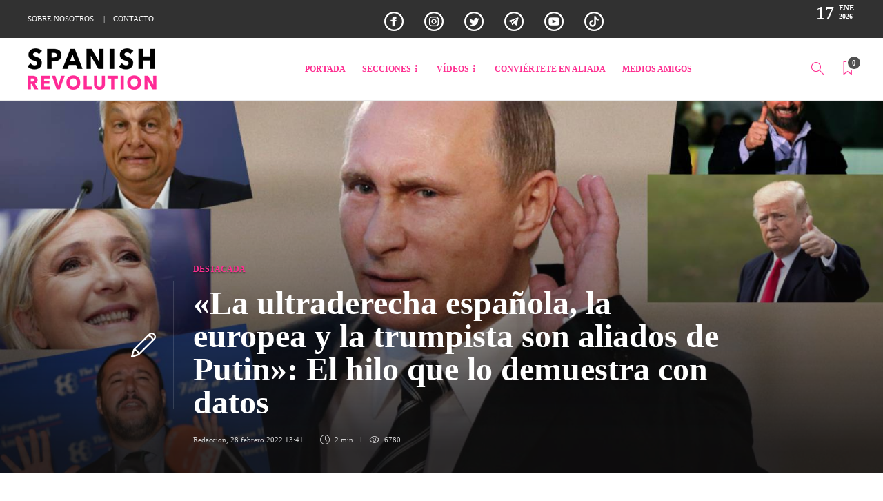

--- FILE ---
content_type: text/html; charset=UTF-8
request_url: https://spanishrevolution.net/wp-admin/admin-ajax.php?pageid=21678&nonce=8fbbc31811
body_size: -401
content:
{"c":{"u":"https:\/\/checkout.spreadshirt.es\/?basketId=70f312e8-b52e-4bb3-991a-0ded75a0b827&shopId=100661372&continueShoppingLink=https%3A%2F%2Fspanishrevolution.net%2F&emptyBasketUrl=https%3A%2F%2Fspanishrevolution.net%2F","q":0,"m":""}}